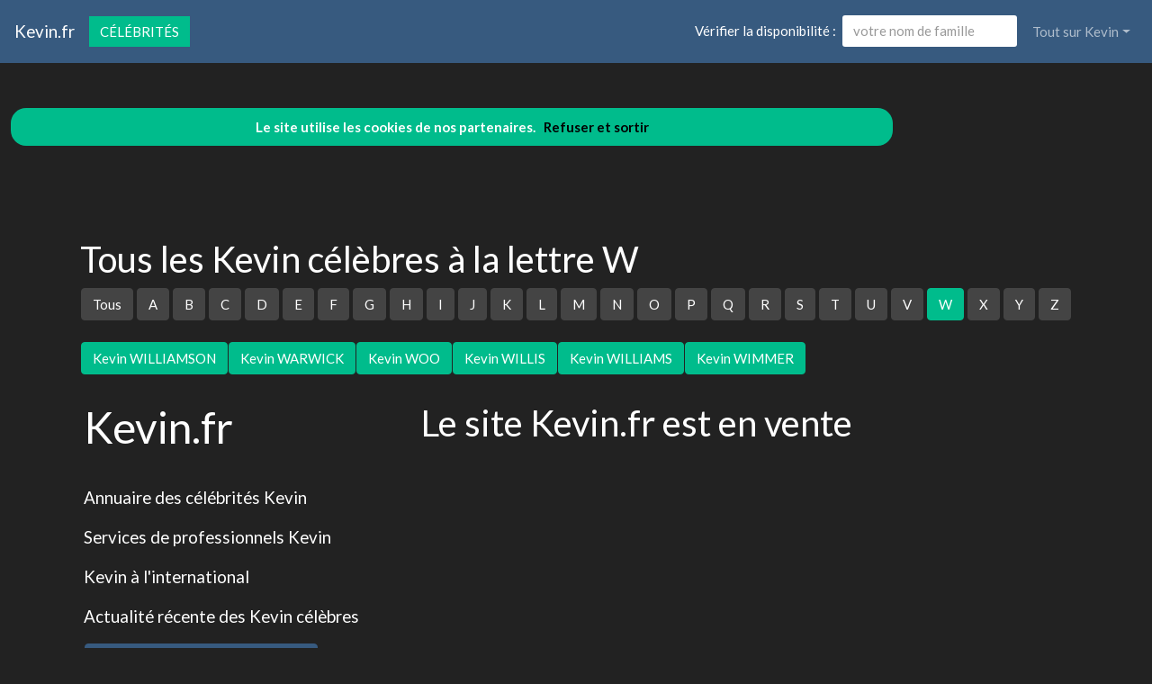

--- FILE ---
content_type: text/html; charset=utf-8
request_url: https://www.kevin.fr/nav-celebrites-kevin-w
body_size: 8646
content:
<!DOCTYPE html>
<html lang="fr">
<head>
<meta charset="utf-8">
<title>Annuaire des c&eacute;l&eacute;brit&eacute;s Kevin.fr &agrave; la lettre W</title>
<meta name="description" content="Devenez c&eacute;l&egrave;bre en vous inscrivant dans l'annuaire officiel des Kevin &agrave; la lettre W">
<meta name="keywords" content="annuaire,c&eacute;l&eacute;brit&eacute;s,nom,famille,Kevin,lettre W">
<meta name="viewport" content="width=device-width, initial-scale=1">
<meta http-equiv="X-UA-Compatible" content="IE=edge" /><script src="/my_assets/js/jquery-3.5.1.min.js"></script><script src="/my_assets/js/popper.min.js"></script>
<script src="/my_assets/js/bootstrap.min.js"></script>
<script src="/my_assets/js/custom.js"></script><link rel="icon" href="/assets_search/img/reseaux.ico">
<link rel="stylesheet" href="/my_assets/css/bootstrap.css" media="screen"><link rel="stylesheet" href="/my_assets/css/bootstrap.min.1.css"><link rel="stylesheet" href="/assets_search/css/video.css"><link rel="stylesheet" type="text/css" href="my_assets/css/jquery.horizontal.scroll.css" /><link rel="stylesheet" href="/my_assets/css/cookie.css"></head>
<body>  
<div class="navbar navbar-expand-lg fixed-top navbar-dark bg-primary"><a href="../" class="navbar-brand">Kevin.fr</a><a class="page-link" href="nav-celebrites" style="border-style: solid; text-transform: uppercase;">C&eacute;l&eacute;brit&eacute;s</a>
<button class="navbar-toggler" type="button" data-toggle="collapse" data-target="#navbarResponsive" aria-controls="navbarResponsive" aria-expanded="false" aria-label="Toggle navigation">
<span class="navbar-toggler-icon"></span>
</button>
<div class="collapse navbar-collapse" id="navbarResponsive">
<ul class="navbar-nav">			
</ul>			  
<ul class="nav navbar-nav ml-auto"><li>	
<form class="form-inline my-2 my-lg-0"><div style="vertical-align:bottom; color:#ffffff">V&eacute;rifier la disponibilit&eacute;&nbsp;:&nbsp;&nbsp;</div>
<input class="form-control mr-sm-2" placeholder="votre nom de famille" type="text" name="lastname">
<br /><span id="checkResponse" style="color:#ffffff"></span>
</form></li><li class="nav-item dropdown"><a class="nav-link dropdown-toggle" data-toggle="dropdown" href="#" role="button" aria-haspopup="true" aria-expanded="false">Tout sur Kevin</a><div class="dropdown-menu"><a class="dropdown-item" href="/index.php">Acccueil Kevin.fr</a><a class="dropdown-item" href="/nav-newsarchives">Actualit&eacute;s</a>
<a class="dropdown-item" href="/nav-celebrites">C&eacute;l&eacute;brit&eacute;s</a><a class="dropdown-item" href="/nav-services">Professionnels</a>
<a class="dropdown-item" href="/nav-extensions">International</a>
<div class="dropdown-divider"></div><a class="dropdown-item" href="/nav-newsletter">Newsletter</a><a class="dropdown-item" href="/nav-contact">Contact</a></div>
</li>			
</ul><script src="my_assets/js/cookies.js"></script>
</div></div>
<div class="container">
     <div class="page-header">
        <div class="row">
          <div class="col-lg-12">
            <div class="page-header">
              <h2 id="navbars">Tous les Kevin c&eacute;l&egrave;bres &agrave; la lettre W</h2><p class="bs-component"><a href="nav-celebrites"> <button type="button" class="btn btn-secondary">Tous</button> </a><a href="nav-celebrites-kevin-a"> <button type="button" class="btn btn-secondary"> A </button> </a> <a href="nav-celebrites-kevin-b"> <button type="button" class="btn btn-secondary"> B </button> </a> <a href="nav-celebrites-kevin-c"> <button type="button" class="btn btn-secondary"> C </button> </a> <a href="nav-celebrites-kevin-d"> <button type="button" class="btn btn-secondary"> D </button> </a> <a href="nav-celebrites-kevin-e"> <button type="button" class="btn btn-secondary"> E </button> </a> <a href="nav-celebrites-kevin-f"> <button type="button" class="btn btn-secondary"> F </button> </a> <a href="nav-celebrites-kevin-g"> <button type="button" class="btn btn-secondary"> G </button> </a> <a href="nav-celebrites-kevin-h"> <button type="button" class="btn btn-secondary"> H </button> </a> <a href="nav-celebrites-kevin-i"> <button type="button" class="btn btn-secondary"> I </button> </a> <a href="nav-celebrites-kevin-j"> <button type="button" class="btn btn-secondary"> J </button> </a> <a href="nav-celebrites-kevin-k"> <button type="button" class="btn btn-secondary"> K </button> </a> <a href="nav-celebrites-kevin-l"> <button type="button" class="btn btn-secondary"> L </button> </a> <a href="nav-celebrites-kevin-m"> <button type="button" class="btn btn-secondary"> M </button> </a> <a href="nav-celebrites-kevin-n"> <button type="button" class="btn btn-secondary"> N </button> </a> <a href="nav-celebrites-kevin-o"> <button type="button" class="btn btn-secondary"> O </button> </a> <a href="nav-celebrites-kevin-p"> <button type="button" class="btn btn-secondary"> P </button> </a> <a href="nav-celebrites-kevin-q"> <button type="button" class="btn btn-secondary"> Q </button> </a> <a href="nav-celebrites-kevin-r"> <button type="button" class="btn btn-secondary"> R </button> </a> <a href="nav-celebrites-kevin-s"> <button type="button" class="btn btn-secondary"> S </button> </a> <a href="nav-celebrites-kevin-t"> <button type="button" class="btn btn-secondary"> T </button> </a> <a href="nav-celebrites-kevin-u"> <button type="button" class="btn btn-secondary"> U </button> </a> <a href="nav-celebrites-kevin-v"> <button type="button" class="btn btn-secondary"> V </button> </a> <a href="nav-celebrites-kevin-w"> <button type="button" class="btn btn-success"> W </button> </a> <a href="nav-celebrites-kevin-x"> <button type="button" class="btn btn-secondary"> X </button> </a> <a href="nav-celebrites-kevin-y"> <button type="button" class="btn btn-secondary"> Y </button> </a> <a href="nav-celebrites-kevin-z"> <button type="button" class="btn btn-secondary"> Z </button> </a> </p><a href="nav-celebrites-williamson"><button type="button" class="btn btn-success">Kevin WILLIAMSON</button></a><a href="nav-celebrites-warwick"><button type="button" class="btn btn-success">Kevin WARWICK</button></a><a href="nav-celebrites-woo"><button type="button" class="btn btn-success">Kevin WOO</button></a><a href="nav-celebrites-willis"><button type="button" class="btn btn-success">Kevin WILLIS</button></a><a href="nav-celebrites-williams"><button type="button" class="btn btn-success">Kevin WILLIAMS</button></a><a href="nav-celebrites-wimmer"><button type="button" class="btn btn-success">Kevin WIMMER</button></a><br /><br />            </div>          </div>
        </div>
      </div>
      <!-- Navbar -->
		<div class="page-header">
        <div class="row">
          <div class="col-lg-12">
      <div class="page-header" id="banner">		
		  <div class="row">	  
		  <div class="col-lg-4">
            <h1>Kevin.fr</h1>
            <p class="lead"><br>Annuaire des c&eacute;l&eacute;brit&eacute;s Kevin</p> <p class="lead">Services de professionnels Kevin</p><p class="lead">Kevin &agrave; l'international</p><p class="lead">Actualit&eacute; r&eacute;cente des Kevin c&eacute;l&egrave;bres</p><p class="lead"><a href="/nav-contact" class="btn btn btn-primary">Inscrivez votre nom dans l'annuaire<br>et devenez c&eacute;l&egrave;bre !</a></p>
			  <p class="lead">R&eacute;f&eacute;rencement autour du mot Kevin</p>
			  <p class="lead">Adresses email personnalis&eacute;es @Kevin.fr</p></div>
		  <div class="col-lg-8">
            <div class="sponsor"><h2>Le site Kevin.fr est en vente</h2><div id="video">	
<div class="embedresize2">
<div id="player"></div></div></div></div></div></div></div></div></div></div>
<div class="row">
<div class="col-lg-12"><h2>Vid&eacute;os Kevin</h2>
<main style="overflow: scroll hidden;">
<div class="wrapper" >
	<div class="col">
	<div class="tooltip3">
	<img src="/images/minibluff_220x112.png" class="thumbnail" data-video-id="fjrfYZsZLJA" alt="Kevin joue au Minibluff">
	<span class="tooltiptext3" data-video-id="fjrfYZsZLJA"><u>Sponsored by minibluff.com</u><br />A kingdom hangs on the edge of ruin as an army of titanic elemental beasts wage war on humanity. The last line of defense is&#xA0;...</span>
	</div></div>
	<div class="col">
	<div class="tooltip3">
	<img src="https://i.ytimg.com/vi/vzx6h2sAGTU/hqdefault.jpg?sqp=-oaymwEjCPYBEIoBSFryq4qpAxUIARUAAAAAGAElAADIQj0AgKJDeAE=&rs=AOn4CLDMrXPBdRDyraoJ9xo5o2IiOQZJyA" class="thumbnail" data-video-id="vzx6h2sAGTU" alt="Joe Rogan Experience #1480 - Kevin Hart">
	<span class="tooltiptext3" data-video-id="vzx6h2sAGTU"><u>PowerfulJRE</u><br />Kevin Hart is a comedian, actor and producer. His new audiobook 'The Decision: Overcoming Today's BS for Tomorrow's Success ...</span>
	</div></div>
	<div class="col">
	<div class="tooltip3">
	<img src="https://i.ytimg.com/vi/_fdAMi5nxug/hqdefault.jpg?sqp=-oaymwEjCPYBEIoBSFryq4qpAxUIARUAAAAAGAElAADIQj0AgKJDeAE=&rs=AOn4CLAxZm40qbuNS2eCZ_CkUMFL8eC9EA" class="thumbnail" data-video-id="_fdAMi5nxug" alt="CARLA ET KEVIN PARTAGENT LEUR QUOTIDIEN DE FAMILLE : DE RETOUR &#xC0; LONDRES ! &#x1F37C;&#x2764;&#x1F476; (LES MARSEILLAIS)">
	<span class="tooltiptext3" data-video-id="_fdAMi5nxug"><u>SNAP TVR MONDE</u><br />Apr&#xE8;s avoir s&#xE9;journ&#xE9; quelques jours &#xE0; l'h&#xF4;tel Carla Moreau et Kevin Guedj quittent enfin Monaco et retournent quelques jours &#xE0;&#xA0;...</span>
	</div></div>
	<div class="col">
	<div class="tooltip3">
	<img src="https://i.ytimg.com/vi/YNsDecwIdls/hqdefault.jpg?sqp=-oaymwEjCPYBEIoBSFryq4qpAxUIARUAAAAAGAElAADIQj0AgKJDeAE=&rs=AOn4CLCppSeYCDYvmo88HDan5WITkVuLvA" class="thumbnail" data-video-id="YNsDecwIdls" alt="KEVIN ET CARLA SONT DE RETOUR &#xC0; LONDRES POUR FAIRE LE D&#xC9;M&#xC9;NAGEMENT !!">
	<span class="tooltiptext3" data-video-id="YNsDecwIdls"><u>Snapchat Tv R&#xE9;alit&#xE9;</u><br />Kevin et Carla sont de retour &#xE0; Londres pour faire le d&#xE9;m&#xE9;nagement. Aujourd'hui Kevin et Carla sont arriv&#xE9;s &#xE0; Londres dans&#xA0;...</span>
	</div></div>
	<div class="col">
	<div class="tooltip3">
	<img src="https://i.ytimg.com/vi/2WCefz4jw84/hqdefault.jpg?sqp=-oaymwEjCPYBEIoBSFryq4qpAxUIARUAAAAAGAElAADIQj0AgKJDeAE=&rs=AOn4CLCNlOAFCKqdPFzW62LFJVlG3l2_-g" class="thumbnail" data-video-id="2WCefz4jw84" alt="Okay it's official, I have ruined this town">
	<span class="tooltiptext3" data-video-id="2WCefz4jw84"><u>Call Me Kevin</u><br />Family man (NOTHING TO DO WITH FAMILY GUY OR SIMPSONS) Twitch: https://www.twitch.tv/callmekevin My Patreon:&#xA0;...</span>
	</div></div>
	<div class="col">
	<div class="tooltip3">
	<img src="https://i.ytimg.com/vi/OjhDMK8ss_s/hqdefault.jpg?sqp=-oaymwEjCPYBEIoBSFryq4qpAxUIARUAAAAAGAElAADIQj0AgKJDeAE=&rs=AOn4CLCA1DkgAFznpHY5fNOMEE016JxNIA" class="thumbnail" data-video-id="OjhDMK8ss_s" alt="Kevin Durant has nothing to lose by returning to play &#x2014; Chris Broussard | NBA | FIRST THINGS FIRST">
	<span class="tooltiptext3" data-video-id="OjhDMK8ss_s"><u>First Things First</u><br />With the NBA slated to return July 31st, there's a possibility that players previously thought to have season-ending injuries can&#xA0;...</span>
	</div></div>
	<div class="col">
	<div class="tooltip3">
	<img src="https://i.ytimg.com/vi/k93uhHvqdTo/hqdefault.jpg?sqp=-oaymwEjCPYBEIoBSFryq4qpAxUIARUAAAAAGAElAADIQj0AgKJDeAE=&rs=AOn4CLAO2DxDx5y8QWcGSNYNh45CCKSdWw" class="thumbnail" data-video-id="k93uhHvqdTo" alt="Kevin - Gordelweg (prod. Jordan Wayne)">
	<span class="tooltiptext3" data-video-id="k93uhHvqdTo"><u>noahsarklabel</u><br />Check 'Gordelweg' van Kevin nu op je favo streaming service: http://kevin.lnk.to/Gordelweg &#x2014; Video credits: Regie: Yousef&#xA0;...</span>
	</div></div>
	<div class="col">
	<div class="tooltip3">
	<img src="https://i.ytimg.com/vi/_sJTA20QbFk/hqdefault.jpg?sqp=-oaymwEjCPYBEIoBSFryq4qpAxUIARUAAAAAGAElAADIQj0AgKJDeAE=&rs=AOn4CLDHXF8qJy-oxcrc0MmFeoAge76adw" class="thumbnail" data-video-id="_sJTA20QbFk" alt="Sims 4 but Eco Lifestyle was a bad idea">
	<span class="tooltiptext3" data-video-id="_sJTA20QbFk"><u>Call Me Kevin</u><br />Sims 4 but Eco Lifestyle was a bad idea and Jim Pickens proves it Twitch: https://www.twitch.tv/callmekevin My Patreon:&#xA0;...</span>
	</div></div>
	<div class="col">
	<div class="tooltip3">
	<img src="https://i.ytimg.com/vi/qykbZP0hw5U/hqdefault.jpg?sqp=-oaymwEjCPYBEIoBSFryq4qpAxUIARUAAAAAGAElAADIQj0AgKJDeAE=&rs=AOn4CLDqfPMNuzTbMOMqMtBMYJa3cxp1rg" class="thumbnail" data-video-id="qykbZP0hw5U" alt="BREAKING: What Trump & Pence JUST said about MORE Stimulus">
	<span class="tooltiptext3" data-video-id="qykbZP0hw5U"><u>Meet Kevin</u><br />Stimulus update &#x26A0;&#xFE0F;34% off Coupon Code &#x1F34E;BecomeMore&#x1F34E; expiring 6-24-20. Investing & Negotiating: https://metkevin.com/program ...</span>
	</div></div>
	<div class="col">
	<div class="tooltip3">
	<img src="https://i.ytimg.com/vi/cBwVpAfCDuE/hqdefault.jpg?sqp=-oaymwEjCPYBEIoBSFryq4qpAxUIARUAAAAAGAElAADIQj0AgKJDeAE=&rs=AOn4CLC1oEifM26tXvqVFclufPHhVKmfpw" class="thumbnail" data-video-id="cBwVpAfCDuE" alt="Oliver Malcolm - Kevin">
	<span class="tooltiptext3" data-video-id="cBwVpAfCDuE"><u>Oliver Malcolm</u><br />Listen to 'Kevin', out now: https://smarturl.it/KevinOM Follow Oliver Malcolm: Instagram: https://www.instagram.com/olivermalcolm/&#xA0;...</span>
	</div></div>
	<div class="col">
	<div class="tooltip3">
	<img src="https://i.ytimg.com/vi/K-jv0jUUd2U/hqdefault.jpg?sqp=-oaymwEjCPYBEIoBSFryq4qpAxUIARUAAAAAGAElAADIQj0AgKJDeAE=&rs=AOn4CLAHvszekPHWM6Dg3Lv-86n5rABGYw" class="thumbnail" data-video-id="K-jv0jUUd2U" alt="Bartender VR just proved I am the worst bartender ever">
	<span class="tooltiptext3" data-video-id="K-jv0jUUd2U"><u>Call Me Kevin</u><br />NEW POSTER: https://kevin.fanfiber.com/en/Product/The-Puppet-Master-Poster Bartender VR just proved I am the worst bartender&#xA0;...</span>
	</div></div>
	<div class="col">
	<div class="tooltip3">
	<img src="https://i.ytimg.com/vi/nWp8YQFst6M/hqdefault.jpg?sqp=-oaymwEjCPYBEIoBSFryq4qpAxUIARUAAAAAGAElAADIQj0AgKJDeAE=&rs=AOn4CLCSe9bC2fIsf1t1GqeF933tvJ3rtQ" class="thumbnail" data-video-id="nWp8YQFst6M" alt="Why Greg Oden DESERVED to be the #1 Pick Over Kevin Durant">
	<span class="tooltiptext3" data-video-id="nWp8YQFst6M"><u>Mike Korzemba</u><br />Thanks Trade Coffee for sponsoring Get 30% OFF your first bag of coffee with Trade Coffee when you click here&#xA0;...</span>
	</div></div>
	<div class="col">
	<div class="tooltip3">
	<img src="https://i.ytimg.com/vi/43ld55vMe_g/hqdefault.jpg?sqp=-oaymwEjCPYBEIoBSFryq4qpAxUIARUAAAAAGAElAADIQj0AgKJDeAE=&rs=AOn4CLApXLdUaJt7c2Ptu8Bwc8rIgbGyBQ" class="thumbnail" data-video-id="43ld55vMe_g" alt="MontanaBlack reagiert auf GTA Buxtehude! &#x1F923; MontanaBlack Reaktion">
	<span class="tooltiptext3" data-video-id="43ld55vMe_g"><u>Richtiger Kevin</u><br />MontanaBlack reagiert auf GTA Buxtehude! &#x1F923; MontanaBlack ReaktionVideos:https://www.youtube.com/watch?v=ypO68CVJOvAhttps ...</span>
	</div></div>
	<div class="col">
	<div class="tooltip3">
	<img src="https://i.ytimg.com/vi/AGcFvxHnFQM/hqdefault_live.jpg?sqp=-oaymwEjCPYBEIoBSFryq4qpAxUIARUAAAAAGAElAADIQj0AgKJDeAE=&rs=AOn4CLByfpm93qhZbSdvE-mJaLBU3jcTzw" class="thumbnail" data-video-id="AGcFvxHnFQM" alt="REVISION FRIDAY - With All Due Respect by Kevin Taylor">
	<span class="tooltiptext3" data-video-id="AGcFvxHnFQM"><u>Loud Silence Radio & TV Network</u><br />Kevin Taylor delves into political issues in Ghana with a focus on corruption in government while advocating for the everyday&#xA0;...</span>
	</div></div>
	<div class="col">
	<div class="tooltip3">
	<img src="https://i.ytimg.com/vi/FGWs0bScSUM/hqdefault.jpg?sqp=-oaymwEjCPYBEIoBSFryq4qpAxUIARUAAAAAGAElAADIQj0AgKJDeAE=&rs=AOn4CLA8hvQsMmZxnK6HYi_u-Qy_CaD9EA" class="thumbnail" data-video-id="FGWs0bScSUM" alt="I may be the worst pirate to ever sail the Sea of Thieves">
	<span class="tooltiptext3" data-video-id="FGWs0bScSUM"><u>Call Me Kevin</u><br />Click https://skl.sh/callmekevin6 to get 2 months of Skillshare for FREE! Thanks to Skillshare for sponsoring the video My Twitch:&#xA0;...</span>
	</div></div>
	<div class="col">
	<div class="tooltip3">
	<img src="https://i.ytimg.com/vi/BHsc3tqs_oo/hqdefault.jpg?sqp=-oaymwEjCPYBEIoBSFryq4qpAxUIARUAAAAAGAElAADIQj0AgKJDeAE=&rs=AOn4CLDOa20Ali-Mt-f_yduplFy1PXdZDg" class="thumbnail" data-video-id="BHsc3tqs_oo" alt="Senate Update on Extra $1,200 Stimulus Checks 5-15-2020">
	<span class="tooltiptext3" data-video-id="BHsc3tqs_oo"><u>Meet Kevin</u><br />Update on the HEROES Act. Use 33% off Coupon Code &#x2764;&#xFE0F;Phase4&#x2764;&#xFE0F; EXPIRES 5-24-20. Investing & Negotiating https://metkevin.com ...</span>
	</div></div>
	<div class="col">
	<div class="tooltip3">
	<img src="https://i.ytimg.com/vi/A2yxT-FQnn4/hqdefault.jpg?sqp=-oaymwEjCPYBEIoBSFryq4qpAxUIARUAAAAAGAElAADIQj0AgKJDeAE=&rs=AOn4CLA6A4SzaV5ZXZOvnEhRr-uq4HogiQ" class="thumbnail" data-video-id="A2yxT-FQnn4" alt="Kevin & LaKosta Band - Pristrasten / &#x41A;&#x435;&#x432;&#x438;&#x43D; & &#x41B;&#x430;&#x41A;&#x43E;&#x441;&#x442;&#x430; &#x411;&#x435;&#x43D;&#x434; - &#x41F;&#x440;&#x438;&#x441;&#x442;&#x440;&#x430;&#x441;&#x442;&#x435;&#x43D;, 2020">
	<span class="tooltiptext3" data-video-id="A2yxT-FQnn4"><u>LaKosta Band Music</u><br />2020 LaKosta Band Music &#x417;&#x430; &#x443;&#x447;&#x430;&#x441;&#x442;&#x438;&#x44F;/Booking: +359 876 395 727 Facebook: https://www.facebook.com/lakostabandofficial/&#xA0;...</span>
	</div></div>
	<div class="col">
	<div class="tooltip3">
	<img src="https://i.ytimg.com/vi/WGzKGCFWbqc/hqdefault.jpg?sqp=-oaymwEjCPYBEIoBSFryq4qpAxUIARUAAAAAGAElAADIQj0AgKJDeAE=&rs=AOn4CLCpsUjfB2WdC-TQhVRCONnOGVfh0A" class="thumbnail" data-video-id="WGzKGCFWbqc" alt="KEVIN LEVRONE: HOW I GAINED 40 LBS!">
	<span class="tooltiptext3" data-video-id="WGzKGCFWbqc"><u>RxMuscle -- The Truth in Bodybuilding</u><br />PART 1 OF 3 :: Legendary bodybuilder Kevin Levrone joins Dave Palumbo on RXMuscle's 1 on 1 interview talk show, Live With.</span>
	</div></div>
	<div class="col">
	<div class="tooltip3">
	<img src="https://i.ytimg.com/vi/HMpn6dlEz9g/hqdefault.jpg?sqp=-oaymwEjCPYBEIoBSFryq4qpAxUIARUAAAAAGAElAADIQj0AgKJDeAE=&rs=AOn4CLBfo5Vk0k0qRUA1qJyLU-mZesK4Ww" class="thumbnail" data-video-id="HMpn6dlEz9g" alt="MontanaBlack reagiert auf das alte Zocker PARADIES! &#x1F60D; MontanaBlack Reaktion">
	<span class="tooltiptext3" data-video-id="HMpn6dlEz9g"><u>Richtiger Kevin</u><br />MontanaBlack reagiert auf das alte Zocker PARADIES! &#x1F60D; MontanaBlack ReaktionVideos:https://www.youtube.com/watch?v ...</span>
	</div></div>
	<div class="col">
	<div class="tooltip3">
	<img src="https://i.ytimg.com/vi/Py8q0lkqovQ/hqdefault.jpg?sqp=-oaymwEjCPYBEIoBSFryq4qpAxUIARUAAAAAGAElAADIQj0AgKJDeAE=&rs=AOn4CLC2qAka_aTeyh-olG8egaUvFtK8Pg" class="thumbnail" data-video-id="Py8q0lkqovQ" alt="Kevin Gates - Still Hold Up [Official Audio]">
	<span class="tooltiptext3" data-video-id="Py8q0lkqovQ"><u>kevingatesTV</u><br />Kevin Gates - Still Hold Up Stream/Download: KevinGates.lnk.to/StillHoldUpID Subscribe for more official content from Kevin&#xA0;...</span>
	</div></div>
	<div class="col">
	<div class="tooltip3">
	<img src="https://i.ytimg.com/vi/IMAX7ILorxE/hqdefault.jpg?sqp=-oaymwEjCPYBEIoBSFryq4qpAxUIARUAAAAAGAElAADIQj0AgKJDeAE=&rs=AOn4CLD1zn5HQOqwK_n25gos2xY4TojUSQ" class="thumbnail" data-video-id="IMAX7ILorxE" alt="Former Green Berets Mike Glover & Kevin Owens Teach 2 Man CQB">
	<span class="tooltiptext3" data-video-id="IMAX7ILorxE"><u>The FieldCraft Survival Channel</u><br />Using the principals from our first video 'Single Man CQB' we build upon that foundation and add a second man.Fieldcraft ...</span>
	</div></div>
	<div class="col">
	<div class="tooltip3">
	<img src="https://i.ytimg.com/vi/BbS-tYU8Nqs/hqdefault.jpg?sqp=-oaymwEjCPYBEIoBSFryq4qpAxUIARUAAAAAGAElAADIQj0AgKJDeAE=&rs=AOn4CLAptN8MSUlkr8GWKpW6xwDd_Uv3fg" class="thumbnail" data-video-id="BbS-tYU8Nqs" alt="BREAKING: Republicans JUST Proposed New Stimulus Pay! [Patriot Pay]">
	<span class="tooltiptext3" data-video-id="BbS-tYU8Nqs"><u>Meet Kevin</u><br />New stimulus check proposal! Investing & Negotiating, use 32% off code &#x26A0;&#xFE0F;MoneyFromHome&#x26A0;&#xFE0F; expiring tonight https://metkevin.com ...</span>
	</div></div>
	<div class="col">
	<div class="tooltip3">
	<img src="https://i.ytimg.com/vi/lYPPclt3c6E/hqdefault.jpg?sqp=-oaymwEjCPYBEIoBSFryq4qpAxUIARUAAAAAGAElAADIQj0AgKJDeAE=&rs=AOn4CLCEPiXRe2VFl8fCIUKx-FIplHyrzQ" class="thumbnail" data-video-id="lYPPclt3c6E" alt="Fed President JUST Called for Stimulus Through 2021 (Details)">
	<span class="tooltiptext3" data-video-id="lYPPclt3c6E"><u>Meet Kevin</u><br />Fed President Robert Kaplan just gave his take on stimulus!! Investing & Negotiating, use 32% off code &#x26A0;&#xFE0F;MoneyFromHome&#x26A0;&#xFE0F; ...</span>
	</div></div>
	<div class="col">
	<div class="tooltip3">
	<img src="https://i.ytimg.com/vi/xZz_l1Qnxmc/hqdefault.jpg?sqp=-oaymwEjCPYBEIoBSFryq4qpAxUIARUAAAAAGAElAADIQj0AgKJDeAE=&rs=AOn4CLBWfHikl8TNwMaFlOvKuhk6CMzoUw" class="thumbnail" data-video-id="xZz_l1Qnxmc" alt="Has Congress Lost its Mind? $2,000 Stimulus vs War with Korea">
	<span class="tooltiptext3" data-video-id="xZz_l1Qnxmc"><u>Meet Kevin</u><br />Banks are ruining customers. Investing & Negotiating, use 32% off code &#x26A0;&#xFE0F;MoneyFromHome&#x26A0;&#xFE0F; expires 4-30-2020 https://metkevin ...</span>
	</div></div>
	<div class="col">
	<div class="tooltip3">
	<img src="https://i.ytimg.com/vi/oKgvpQewb0A/hqdefault.jpg?sqp=-oaymwEjCPYBEIoBSFryq4qpAxUIARUAAAAAGAElAADIQj0AgKJDeAE=&rs=AOn4CLBODY_aYQ46fk5okScQZ8wBakfBBw" class="thumbnail" data-video-id="oKgvpQewb0A" alt="RollerCoaster Tycoon 3 but everyone in my park dies">
	<span class="tooltiptext3" data-video-id="oKgvpQewb0A"><u>Call Me Kevin</u><br />RollerCoaster Tycoon 3 but everyone in my park gets killed, probably for the best My Patreon:&#xA0;...</span>
	</div></div>
	<div class="col">
	<div class="tooltip3">
	<img src="https://i.ytimg.com/vi/nGg-qupohoo/hqdefault.jpg?sqp=-oaymwEjCPYBEIoBSFryq4qpAxUIARUAAAAAGAElAADIQj0AgKJDeAE=&rs=AOn4CLAa1AGIDs1sPfSyfdn--4aImrNrjA" class="thumbnail" data-video-id="nGg-qupohoo" alt="Kevin ft. Lijpe - Kilometers (prod. Spanker) [Panna Knock Out Anthem]">
	<span class="tooltiptext3" data-video-id="nGg-qupohoo"><u>noahsarklabel</u><br />Check 'Kilometers' van Kevin & Lijpe op je favo streaming service: http://KevinLijpe.lnk.to/Kilometers &#x2014; De Panna Knock Out&#xA0;...</span>
	</div></div>
	<div class="col">
	<div class="tooltip3">
	<img src="https://i.ytimg.com/vi/3AKOg3oa_XU/hqdefault.jpg?sqp=-oaymwEjCPYBEIoBSFryq4qpAxUIARUAAAAAGAElAADIQj0AgKJDeAE=&rs=AOn4CLDtNWKr7ohfKTBjyRzu97rsIRaScg" class="thumbnail" data-video-id="3AKOg3oa_XU" alt="MC Kevin - Navegando no Mar (GR6 Explode) Perera DJ">
	<span class="tooltiptext3" data-video-id="3AKOg3oa_XU"><u>GR6 EXPLODE</u><br />Siga nosso novo Instagram: @gr6explodeoriginal Artista: MC Kevin Musica: Navegando no Mar Produ&#xE7;&#xE3;o: Perera DJ Siga no&#xA0;...</span>
	</div></div>
	<div class="col">
	<div class="tooltip3">
	<img src="https://i.ytimg.com/vi/LU834tgVyJQ/hqdefault.jpg?sqp=-oaymwEjCPYBEIoBSFryq4qpAxUIARUAAAAAGAElAADIQj0AgKJDeAE=&rs=AOn4CLCWZO2uOU15FCcRRejlNcznqcOFvA" class="thumbnail" data-video-id="LU834tgVyJQ" alt="COVID-19 FUND  GOVERNMENT PAYS GOVERNMENT: With All Due Respect by Kevin Taylor">
	<span class="tooltiptext3" data-video-id="LU834tgVyJQ">Loud Silence Radio & TV Network</span>
	</div></div>
	<div class="col">
	<div class="tooltip3">
	<img src="https://i.ytimg.com/vi/aBrtR5G2XGE/hqdefault.jpg?sqp=-oaymwEjCPYBEIoBSFryq4qpAxUIARUAAAAAGAElAADIQj0AgKJDeAE=&rs=AOn4CLAiO7eflJFXIZZrRJMSSI_5ziI7rA" class="thumbnail" data-video-id="aBrtR5G2XGE" alt="THIS SURPRISE MADE HIM CRY *EMOTIONAL*">
	<span class="tooltiptext3" data-video-id="aBrtR5G2XGE"><u>Kevin Langue</u><br />THE NEW 1MORE COLLECTION &#x25BB;https://fanjoy.co/kevin I got revenge on GC Kayleen and surprised Aryia for his 1 year&#xA0;...</span>
	</div></div>
	<div class="col">
	<div class="tooltip3">
	<img src="https://i.ytimg.com/vi/-vQaWytKI-Y/hqdefault.jpg?sqp=-oaymwEjCPYBEIoBSFryq4qpAxUIARUAAAAAGAElAADIQj0AgKJDeAE=&rs=AOn4CLBR9PxgQWjzp0rCIRgd-Q11XR6Bng" class="thumbnail" data-video-id="-vQaWytKI-Y" alt="Scouting with Nick Jonas and Kevin Hart">
	<span class="tooltiptext3" data-video-id="-vQaWytKI-Y"><u>LOL Network</u><br />Nick Jonas and Kevin Hart explore the great outdoors with a troop of scouts, all while earning merit badges in a quest to get ...</span>
	</div></div>
</div>
</main>
</div></div>
<div class="row2">
<div class="col-lg-12"><br /><h2>Comme Kevin, changez de mutuelle !</h2>Vous aussi, changez de compl&eacute;mentaire sant&eacute; &agrave; tout moment et sans p&eacute;nalit&eacute;: <a href="https://www.secu.fr">comparez et &eacute;conomisez</a>...<br /><br /><a href="https://www.secu.fr"><img src="images/300x250.png" alt="comparer" width="300" height="250"></a><br /><br /><br /><h2>Photos Kevin </h2><div class="row"><div class="column"><b>image, original</b><img src="photos/5/50243_107871.jpg" alt="image, original" style="width:100%"><b>lobelia</b><img src="photos/5/50243_107869.jpg" alt="lobelia" style="width:100%"><b>kevin</b><img src="photos/5/50243_107868.png" alt="kevin" style="width:100%"></div><div class="column"><b>kevin</b><img src="photos/5/50243_107865.jpg" alt="kevin" style="width:100%"><b>kevin</b><img src="photos/5/50243_107864.jpg" alt="kevin" style="width:100%"><b>kevin</b><img src="photos/5/50243_107863.jpg" alt="kevin" style="width:100%"></div><div class="column"><b>kevin</b><img src="photos/5/50243_107861.jpg" alt="kevin" style="width:100%"><b>kevin</b><img src="photos/5/50243_107858.jpg" alt="kevin" style="width:100%"><b>kevin</b><img src="photos/5/50243_107857.jpg" alt="kevin" style="width:100%"></div><div class="column"><b>kevin</b><img src="photos/5/50243_107856.jpg" alt="kevin" style="width:100%"><b>nouvelle, image</b><img src="photos/5/50243_107855.jpg" alt="nouvelle, image" style="width:100%"></div>  </div>	
</div></div>
<div class="row">
<div class="col-lg-12"><h2>Autres pr&eacute;noms de c&eacute;l&eacute;brit&eacute;s</h2><br /><a href="https://www.C&eacute;dric.fr" rel="nofollow" title="C&eacute;l&eacute;brit&eacute;s C&eacute;dric sur le site C&eacute;dric.fr" class="btn btn-success">C&eacute;dric</a> <a href="https://www.Fr&eacute;d&eacute;ric.fr" rel="nofollow" title="C&eacute;l&eacute;brit&eacute;s Fr&eacute;d&eacute;ric sur le site Fr&eacute;d&eacute;ric.fr" class="btn btn-success">Fr&eacute;d&eacute;ric</a> <a href="https://www.Herv&eacute;.fr" rel="nofollow" title="C&eacute;l&eacute;brit&eacute;s Herv&eacute; sur le site Herv&eacute;.fr" class="btn btn-success">Herv&eacute; est parmi nous</a> <a href="https://www.J&eacute;r&eacute;mie.fr" rel="nofollow" title="C&eacute;l&eacute;brit&eacute;s J&eacute;r&eacute;mie sur le site J&eacute;r&eacute;mie.fr" class="btn btn-success">J&eacute;r&eacute;mie</a> <a href="https://www.J&eacute;r&eacute;my.fr" rel="nofollow" title="C&eacute;l&eacute;brit&eacute;s J&eacute;r&eacute;my sur le site J&eacute;r&eacute;my.fr" class="btn btn-success">J&eacute;r&eacute;my</a> <a href="https://www.J&eacute;rome.fr" rel="nofollow" title="C&eacute;l&eacute;brit&eacute;s J&eacute;rome sur le site J&eacute;rome.fr" class="btn btn-success">J&eacute;rome</a> <a href="https://www.&eacute;milien.fr" rel="nofollow" title="C&eacute;l&eacute;brit&eacute;s &eacute;milien sur le site &eacute;milien.fr" class="btn btn-success">&eacute;milien</a> <a href="https://www.S&eacute;bastien.fr" rel="nofollow" title="C&eacute;l&eacute;brit&eacute;s S&eacute;bastien sur le site S&eacute;bastien.fr" class="btn btn-success">S&eacute;bastien</a> <a href="https://www.Luc.fr" rel="nofollow" title="C&eacute;l&eacute;brit&eacute;s Luc sur le site Luc.fr" class="btn btn-success">Luc</a> <a href="https://www.Jeanchristophe.fr" rel="nofollow" title="C&eacute;l&eacute;brit&eacute;s Jeanchristophe sur le site Jeanchristophe.fr" class="btn btn-success">Jeanchristophe</a> <a href="https://www.Albert.fr" rel="nofollow" title="C&eacute;l&eacute;brit&eacute;s Albert sur le site Albert.fr" class="btn btn-success">Albert</a> <a href="https://www.William.fr" rel="nofollow" title="C&eacute;l&eacute;brit&eacute;s William sur le site William.fr" class="btn btn-success">William</a> <a href="https://www.Rodolphe.fr" rel="nofollow" title="C&eacute;l&eacute;brit&eacute;s Rodolphe sur le site Rodolphe.fr" class="btn btn-success">Rodolphe</a> <a href="https://www.Mickael.fr" rel="nofollow" title="C&eacute;l&eacute;brit&eacute;s Mickael sur le site Mickael.fr" class="btn btn-success">Mickael</a> <a href="https://www.Matthias.fr" rel="nofollow" title="C&eacute;l&eacute;brit&eacute;s Matthias sur le site Matthias.fr" class="btn btn-success">Matthias</a> <a href="https://www.Kelly.fr" rel="nofollow" title="C&eacute;l&eacute;brit&eacute;s Kelly sur le site Kelly.fr" class="btn btn-success">Kelly</a> <a href="https://www.Julian.fr" rel="nofollow" title="C&eacute;l&eacute;brit&eacute;s Julian sur le site Julian.fr" class="btn btn-success">Julian</a> <a href="https://www.Jean-charles.fr" rel="nofollow" title="C&eacute;l&eacute;brit&eacute;s Jean charles sur le site Jean charles.fr" class="btn btn-success">Jean-charles</a> <a href="https://www.Georges.fr" rel="nofollow" title="C&eacute;l&eacute;brit&eacute;s Georges sur le site Georges.fr" class="btn btn-success">Georges</a> <a href="https://www.Frederic.fr" rel="nofollow" title="C&eacute;l&eacute;brit&eacute;s Frederic sur le site Frederic.fr" class="btn btn-success">Frederic</a> </div>
</div><footer id="footer">
<div class="row">
<div class="col-lg-12"><br /><ul class="list-unstyled"><li class="float-lg-left"><a href="/index.php">Accueil Kevin.fr</a>&nbsp;&nbsp;</li><li class="float-lg-left"><a href="/nav-newsarchives">Actualit&eacute;s</a>&nbsp;&nbsp;&nbsp;&nbsp;</li><li class="float-lg-left"><a href="/nav-celebrites">C&eacute;l&eacute;brit&eacute;s</a>&nbsp;&nbsp;&nbsp;&nbsp;</li><li class="float-lg-left"><a href="/nav-services">Professionnels</a>&nbsp;&nbsp;&nbsp;&nbsp;</li><li class="float-lg-left"><a href="/nav-extensions">International</a>&nbsp;&nbsp;&nbsp;&nbsp;</li><li class="float-lg-right"><a href="/nav-mentionslegales">Mentions l&eacute;gales</a>&nbsp;&nbsp;&nbsp;&nbsp;</li>
<li class="float-lg-right"><a href="/nav-contact">Contact</a>&nbsp;&nbsp;&nbsp;&nbsp;</li>
<li class="float-lg-right"><a href="/nav-newsletter">Newsletter</a>&nbsp;&nbsp;&nbsp;&nbsp;</li></ul><br /><br /></div></div></footer><script>
var item = document.getElementsByTagName('MAIN')[0];
window.addEventListener('wheel', function(e) {
if (e.deltaY > 0) item.scrollLeft += 100;
else item.scrollLeft -= 100;
});
</script>
<script src="my_assets/js/jquery.horizontal.scroll.js"></script>
<script>
$(document).ready(function(){
$('#horiz_container_outer').horizontalScroll();
});
</script>
<script>
$('.thumbnail').on('click', function () {
var url = $(this).attr('data-video-id');
var debut = 0;
player.cueVideoById(url,debut);
player.playVideo();
player.setVolume(80); 
});</script><script>
$('.tooltiptext3').on('click', function () {
var url = $(this).attr('data-video-id');
var debut = 0;
player.cueVideoById(url,debut);
player.playVideo();
player.setVolume(80); 
});</script></div><script>
$(function() {
var list = ["alejandro","anderson","ayers","bacon","bazinet","bonnet","carter","chamberlin","conroy","constant","costner","dillon","durand","durant","elarbi","federline","feige","fiala","fisher","gameiro","garnett","gates","gourdon","hagen","hart","hill","james","janssens","johansen","johnson","jonas","kampl","keegan","keller","klein","kline","kyle","levrone","love","lynch","lyttle","mayer","miranda","mitnick","morby","murphy","nash","nealon","nolan","olimpa","owens","parent","parker","rahm","razy","richardson","rodrigues","rolland","seraphin","skinner","smith","sorbo","spacey","staut","systrom","tran","trapp","volland","warwick","williams","williamson","willis","wimmer","woo","yagher","yost","youkilis","young","zegers"];
    list.sort();
	$("input[name=lastname]").on("change paste keyup", function() {
		var value = $(this).val();
		if($.inArray($(this).val(), list) > -1) {
			$("#checkResponse").text("\u00A0\u00A0\u00A0\u00A0Votre nom est d\u00e9j\u00e0 pris !");
		} else {
			for(i = 0; i < list.length; i++) {
				if(value < list[i]) {
					$("#checkResponse").text("Libre !\u00A0\u00A0\u00A0\u00A0Vous serez avant Kevin " + list[i].toString().toUpperCase());
					break;
				}
				if(i+1 == list.length) {
					$("#checkResponse").text("Libre !\u00A0\u00A0\u00A0\u00A0Vous serez apr\u00e8s Kevin " + list[i].toString().toUpperCase());
					break;
				}
				if(value.toString() > list[i].toString() && value.toString() < list[i + 1].toString()) {
					$("#checkResponse").text("Libre !\u00A0\u00A0\u00A0\u00A0" + "Vous serez entre " + list[i].toString().toUpperCase() + " et " + list[i+1].toString().toUpperCase());
					break;
				}
			}			
		}
	});
});
</script><script>	
var tag = document.createElement('script');
tag.src = "https://www.youtube.com/iframe_api";
var firstScriptTag = document.getElementsByTagName('script')[0];
firstScriptTag.parentNode.insertBefore(tag, firstScriptTag);
var player;
function onYouTubeIframeAPIReady() {
player = new YT.Player('player', {
height: '600',
width: '960',
videoId: 'fjrfYZsZLJA',
playerVars: {
autoplay: 0,
controls: 1,
modestbranding: 1,
fs:1,
showinfo: 0,
iv_load_policy: 3,
rel: 0
},		  
events: {
'onReady': onPlayerReady,
}});
}
function onPlayerReady(event) {
event.target.setVolume(80);  
}
</script>	
</body>
</html>

--- FILE ---
content_type: text/css
request_url: https://www.kevin.fr/my_assets/css/jquery.horizontal.scroll.css
body_size: 1843
content:
.embedresize {
max-width: 960px;
margin: auto;
}

.embedresize div {
position: relative;
height: 0;
padding-bottom: 56.25%;
}

.embedresize iframe {
position: absolute;
top: 0;
left: 0;
width: 100%;
height: 100%;
}
.embedresize2 {
position: relative;
    overflow: hidden;
    width: 100%;
    padding-top: 56.25%;
}

.embedresize2 div {
position: relative;
height: 0;
padding-bottom: 56.25%;
}

.embedresize2 iframe {
	position: absolute;
    top: 0;
    left: 0;
    bottom: 0;
    right: 0;
    width: 100%;
    height: 100%;
}

.tooltip3 {
  position: relative;
  display: inline-block;
  /*border-bottom: 1px dotted black;*/
}

.tooltip3 .tooltiptext3 {
  visibility: hidden;
  width: 185px;
  background-color: black;
  color: #fff;
  text-align: center;
  border-radius: 8px;
  padding: 3px 0;
  position: absolute;
  z-index: 1;
  bottom: 50%;
  left: 50%;
  margin-left: -94px;
  font-size: 14px;
  line-height: 18px;
  word-wrap: break-word;
}

.tooltip3 .tooltiptext3::after {
  content: "";
  position: absolute;
  top: 100%;
  left: 50%;
  margin-left: -5px;
  border-width: 5px;
  border-style: solid;
  border-color: black transparent transparent transparent;
}

.tooltip3:hover .tooltiptext3 {
  visibility: visible;
}

main {
    position: relative;
    /*width: 30vw;*/
    /*height: 200px;*/
    -webkit-overflow-scrolling: touch;
	cursor: pointer;
	margin-top: 16px;
    margin-bottom: 30px;
}

.wrapper {
    display: flex;
    flex-direction: row;
    align-items: flex-start;
    flex-wrap: nowrap;
    width: auto;
	margin-top: 30px;
}

.wrapper > div {
  /*  pointer-events: none;*/
    flex: 0 0 auto;
    width: 200px;
    /*height: 180px;*/
    margin-left: 10px;
	margin-right: 10px;
    margin-top: 40px;
    display: flex;
    justify-content: center;
    align-items: center;
	/*cursor: pointer;*/
}

#horiz_container_outer
{
	width:800px;
	overflow-x:hidden;
	overflow-y:hidden;
	position:relative;
	height:310px;
	margin:5px auto;
	
	border:1px solid #cccccc;
}

#horiz_container
{
	width:4040px;
	margin:0px;
	padding:0px;
	height:300px;
}

#horiz_container ul
{
	margin:0px; padding:0px;
	float:left;
}

#horiz_container_inner
{
	padding:5px;
	padding-left:0px;
}

#horiz_container li
{
	list-style:none;
	display: inline-table;
	margin:0px;
}

#horiz_container li img
{
	padding:0px;
	margin:0px;
}

/**************************************************
*	FOOTER
**************************************************/


.row {
  display: -ms-flexbox; /* IE10 */
  display: flex;
  -ms-flex-wrap: wrap; /* IE10 */
  flex-wrap: wrap;
  padding: 0 4px;
}

/* Create four equal columns that sits next to each other */
.column {
  -ms-flex: 25%; /* IE10 */
  flex: 25%;
  max-width: 25%;
  padding: 0 4px;
  margin-bottom: 30px;
}

.column img {
  margin-top: 4px;
  margin-bottom: 15px;
  vertical-align: middle;
  width: 100%;
}

/* Responsive layout - makes a two column-layout instead of four columns */
@media screen and (max-width: 800px) {
  .column {
    -ms-flex: 50%;
    flex: 50%;
    max-width: 50%;
  }
}

/* Responsive layout - makes the two columns stack on top of each other instead of next to each other */
@media screen and (max-width: 600px) {
  .column {
    -ms-flex: 100%;
    flex: 100%;
    max-width: 100%;
  }
}


/**************************************************
*	SCROLLING STYLES
**************************************************/

#scrollbar 
{ 
    position:relative; 
    width:815px; height:12px;
    display:block;
    font-size:1px;
    top:0px;
    margin:0px auto;
}

#track 
{ 
    position:absolute; left:0px; top:0;
    width:815px; height:12px; 
    background: #676767;
    -webkit-border-radius: 15px;
	-moz-border-radius: 15px;
	border-radius: 15px;
}

#dragBar 
{
    position:absolute; left:0px; top:0px;
    width:20px; height:10px; 
    -webkit-border-radius: 10px;
	-moz-border-radius: 10px;
	border-radius: 10px;
background-image: -webkit-gradient(
    linear,
    left bottom,
    left top,
    color-stop(0.39, rgb(229,229,229)),
    color-stop(0.7, rgb(245,245,245))
);
background-image: -moz-linear-gradient(
    center bottom,
    rgb(229,229,229) 39%,
    rgb(245,245,245) 70%
);

}  
  
#left_scroll
{ 
	position:absolute; 
	border-color: transparent gray transparent transparent;
	border-style: solid;
	border-width: 5px;
	width: 0;
	height: 0px;
	cursor:pointer;
	top:1px;
	left:-15px;
}  

#right_scroll 
{ 
	position:absolute; 
	right:-15px; 
	top:1px;
	border-color: transparent transparent transparent gray;
	border-style: solid;
	border-width: 5px;
	width: 0;
	height: 0px;
	cursor:pointer;
}

/* Prevent selection problem */
#scrollbar, #track, #dragBar, #left, #right {
    -moz-user-select: none;
    -khtml-user-select: none;
}

/* Slideshow container */
.slideshow-container {
  max-width: 1000px;
  position: relative;
  margin: auto;
}

/* Next & previous buttons */
.prev, .next {
  cursor: pointer;
  position: absolute;
  top: 0%;
  width: auto;
  padding: 16px;
  margin-top: -22px;
  color: black;
  font-weight: bold;
  font-size: 30px;
  transition: 0.6s ease;
  border-radius: 0 3px 3px 0;
  user-select: none;
}

/* Position the "next button" to the right */
.next {
  right: 0;
  border-radius: 3px 0 0 3px;
}

/* On hover, add a black background color with a little bit see-through */
.prev:hover, .next:hover {
  background-color: rgba(0,0,0,0.8);
}

/* Caption text */
.text {
  color: #f2f2f2;
  font-size: 28px;
  padding: 8px 12px;
  position: absolute;
  bottom: 8px;
  width: 100%;
  text-align: center;
}

/* Number text (1/3 etc) */
.numbertext {
  color: #f2f2f2;
  font-size: 12px;
  padding: 8px 12px;
  position: absolute;
  top: 0;
}

/* The dots/bullets/indicators */
.dot {
  cursor: pointer;
  height: 15px;
  width: 15px;
  margin: 0 2px;
  background-color: #bbb;
  border-radius: 50%;
  display: inline-block;
  transition: background-color 0.6s ease;
}

.active, .dot:hover {
  background-color: #717171;
}

/* Fading animation */
.fadas {
  -webkit-animation-name: fade;
  -webkit-animation-duration: 1.5s;
  animation-name: fade;
  animation-duration: 1.5s;
}

@-webkit-keyframes fade {
  from {opacity: .4} 
  to {opacity: 1}
}

@keyframes fade {
  from {opacity: .4} 
  to {opacity: 1}
}

/* On smaller screens, decrease text size */
@media only screen and (max-width: 300px) {
  .prev, .next,.text {font-size: 11px}
}

/* jobs */
.jobs-conteneur {
  width: 100%;
  margin: auto;
}

.jobs {
  margin: auto;
  text-align: center;
}
@media only screen and (max-width: 500px) {
.jobs {
  margin: auto;
  text-align: center;
  height: 300px;	
}
}	
@media only screen and (max-width: 500px) {
.jobs {
  height: 350px;	
}
}	


--- FILE ---
content_type: text/css
request_url: https://www.kevin.fr/my_assets/css/cookie.css
body_size: 130
content:
#cookie-law { 
    max-width:980px;
    background:#00bc8c; 
   /* margin:120px auto 0;*/ 
	margin-top: 120px;
    margin-right: 12px;
    margin-bottom: 2px;
    margin-left: 12px;		
	
    border-radius: 17px;
    -webkit-border-radius: 17px;
    -moz-border-radius: 17px;
}
#cookie-law a{ 
	color:black;
}
#cookie-law p { 
    padding:10px; 
    font-size:1.0em; 
    font-weight:bold; 
    text-align:center; 
    color:#fff; 
    margin:0;
}
#contact-red { 
    /*max-width:340px;*/
    background:#D9230F; 
    margin:10px auto 0; 
    border-radius: 17px;
    -webkit-border-radius: 17px;
    -moz-border-radius: 17px;
} 
#contact-red p { 
    padding:10px; 
    font-size:1.0em; 
    font-weight:bold; 
    text-align:center; 
    color:#ffffff; 
    margin:0;
}
#contact-red p  a{ 
    padding:10px; 
    font-size:1.0em; 
    font-weight:bold; 
    text-align:center; 
    color:#000000;
    margin:0;
}
#contact-green { 
    /*max-width:340px;*/
    background:#90d69a; 
    margin:10px auto 0; 
    border-radius: 17px;
    -webkit-border-radius: 17px;
    -moz-border-radius: 17px;
} 
#contact-green p { 
    padding:10px; 
    font-size:1.0em; 
    font-weight:bold; 
    text-align:center; 
    color:#1a771e; 
    margin:0;
}